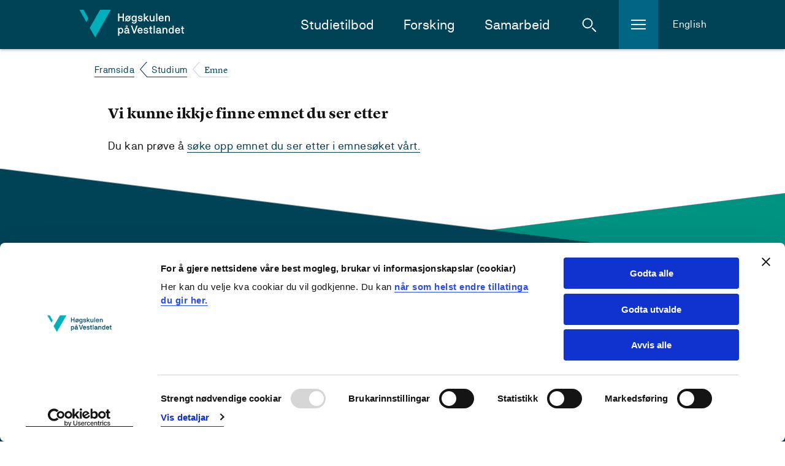

--- FILE ---
content_type: application/javascript
request_url: https://analytics.silktide.com/929d3cf15ceb17c7868775370920acd2.js
body_size: 16005
content:
window.stConfig = Object.assign({}, {"endpointUrl":"https:\/\/a.eu.silktide.com\/v1\/events","permittedUrls":["https:\/\/www.hvl.no\/","https:\/\/www.hvl.no\/studenthistorier\/","https:\/\/www.hvl.no\/studenthistorier\/evu-bransjeprogram-gjenvinningsbransjen\/"],"downloadExtensions":["pdf","xlsx","docx","txt","rtf","csv","exe","key","pps","ppt","pptx","7z","pkg","rar","gz","zip","avi","mov","mp4","mpeg","wmv","midi","mp3","wav","wma"],"updated":1768840975,"honorDoNotTrack":false,"defaultConsentLevel":"","optInConsentLevel":"hash","visitorCookieExpirySeconds":31536000,"crossDomainMode":"","propertyKey":"929d3cf15ceb17c7868775370920acd2"}, window.stConfig || {});
(()=>{"use strict";var e={373:(e,t,i)=>{Object.defineProperty(t,"__esModule",{value:!0}),t.ClientConfig=t.ConfigError=void 0;const r=i(2169),n=i(2466);class o extends Error{constructor(e,t){super(e),this.errors=t,this.name="ConfigError"}}t.ConfigError=o;class s{constructor(e){var t,i,s,a,l;const c=[];if(!e||"object"!=typeof e)throw c.push("Configuration must be an object"),null!=e&&(console.error("Configuration normalization failed:"),c.forEach(e=>{console.error(`  - ${e}`)})),new o("Invalid configuration",c);const d=e;if("string"!=typeof d.propertyKey?c.push("propertyKey is required and must be a string"):0===d.propertyKey.length&&c.push("propertyKey cannot be an empty string"),"string"!=typeof d.endpointUrl)c.push("endpointUrl is required and must be a string");else if(0===d.endpointUrl.length)c.push("endpointUrl cannot be an empty string");else try{new URL(d.endpointUrl)}catch(e){c.push(`endpointUrl must be a valid URL: ${e}`)}void 0!==d.honorDoNotTrack&&"boolean"!=typeof d.honorDoNotTrack&&c.push("honorDoNotTrack must be a boolean"),void 0===d.downloadExtensions||Array.isArray(d.downloadExtensions)?Array.isArray(d.downloadExtensions)&&d.downloadExtensions.filter(e=>"string"!=typeof e).length>0&&c.push("downloadExtensions must contain only strings"):c.push("downloadExtensions must be an array");const g=[n.CONSENT_LEVEL_NONE,r.CONSENT_LEVEL_BASIC,r.CONSENT_LEVEL_HASH,r.CONSENT_LEVEL_COOKIES];null!=d.defaultConsentLevel&&""!==d.defaultConsentLevel&&("string"!=typeof d.defaultConsentLevel?c.push("defaultConsentLevel must be a string"):g.includes(d.defaultConsentLevel)||c.push("defaultConsentLevel must be 'none', 'basic', 'hash', or 'cookies'"));const h=[r.CONSENT_LEVEL_BASIC,r.CONSENT_LEVEL_HASH,r.CONSENT_LEVEL_COOKIES];if(void 0!==d.optInConsentLevel&&("string"!=typeof d.optInConsentLevel?c.push("optInConsentLevel must be a string"):h.includes(d.optInConsentLevel)||c.push("optInConsentLevel must be 'basic', 'hash', or 'cookies'")),void 0!==d.visitorCookieExpirySeconds&&("number"!=typeof d.visitorCookieExpirySeconds?c.push("visitorCookieExpirySeconds must be a number"):d.visitorCookieExpirySeconds<=0&&c.push("visitorCookieExpirySeconds must be greater than 0")),null!=d.crossDomainMode&&""!==d.crossDomainMode&&("string"!=typeof d.crossDomainMode?c.push("crossDomainMode must be a string"):[r.CROSS_DOMAIN_MODE_AUTO,r.CROSS_DOMAIN_MODE_MANUAL,r.CROSS_DOMAIN_MODE_OFF].includes(d.crossDomainMode)||c.push(`crossDomainMode must be '${r.CROSS_DOMAIN_MODE_AUTO}', '${r.CROSS_DOMAIN_MODE_MANUAL}', or '${r.CROSS_DOMAIN_MODE_OFF}'`)),void 0===d.permittedUrls||Array.isArray(d.permittedUrls)?Array.isArray(d.permittedUrls)&&d.permittedUrls.filter(e=>"string"!=typeof e).length>0&&c.push("permittedUrls must contain only strings"):c.push("permittedUrls must be an array"),c.length>0)throw console.error("Configuration normalization failed:"),c.forEach(e=>{console.error(`  - ${e}`)}),new o("Invalid configuration",c);this.propertyKey=d.propertyKey,this.endpointUrl=d.endpointUrl.replace(/\/$/,""),this.downloadExtensions=null!==(t=d.downloadExtensions)&&void 0!==t?t:[],this.honorDoNotTrack=null!==(i=d.honorDoNotTrack)&&void 0!==i&&i,this.defaultConsentLevel=d.defaultConsentLevel||r.CONSENT_LEVEL_HASH,this.optInConsentLevel=null!==(s=d.optInConsentLevel)&&void 0!==s?s:r.CONSENT_LEVEL_HASH,this.visitorCookieExpirySeconds=null!==(a=d.visitorCookieExpirySeconds)&&void 0!==a?a:n.DEFAULT_VISITOR_COOKIE_EXPIRY_SECONDS,this.crossDomainMode=d.crossDomainMode||r.CROSS_DOMAIN_MODE_AUTO,this.permittedUrls=null!==(l=d.permittedUrls)&&void 0!==l?l:[]}static fromWindow(){return new s(window.stConfig)}getConsentConfig(){return{defaultConsentLevel:this.defaultConsentLevel,optInConsentLevel:this.optInConsentLevel,visitorCookieExpirySeconds:this.visitorCookieExpirySeconds,permittedUrls:this.permittedUrls,crossDomainMode:this.crossDomainMode}}getEligibilityConfig(){return{honorDoNotTrack:this.honorDoNotTrack}}}t.ClientConfig=s},1099:(e,t,i)=>{Object.defineProperty(t,"__esModule",{value:!0}),t.DeadClickDetector=void 0;const r=i(2466),n=i(7584),o=i(7559);class s{constructor(e){this.pendingMonitors=new Map,this.nextMonitorId=0,this.handleClick=e=>{const t=o.ClickValidator.validate(e,this.logger);if(!t)return void this.logger.log("Click validation failed");this.logger.log(`Click detected on: ${t.tagName}`);const i=(0,n.getHref)(t);if(i)return void this.logger.log(`Ignoring click - has href: ${i}`);const s=t.tagName;if("INPUT"===s||"SELECT"===s||"TEXTAREA"===s)return void this.logger.log(`Ignoring click - form control: ${s}`);if((0,n.elemHasParentTags)(t,["label"]))return void this.logger.log("Ignoring click - label");const a=(0,n.getNearestMatchingParent)(t,["a","button","img","figure","area"]);if(!a)return void this.logger.log("Ignoring click - no interactive parent");this.logger.log(`Monitoring click on interactive element: ${a.tagName}`);const l=this.clickLocator.fromMouseEvent(e),c=t;this.monitorEvents(r.DEAD_CLICK_TIMEOUT_MS,l,c)},this.handleMutation=()=>{const e=Array.from(this.pendingMonitors.keys());for(const t of e)this.resolveMonitor(t,"domMutation")},this.doc=e.doc,this.clickLocator=e.clickLocator,this.eventBuffer=e.eventBuffer,this.logger=e.logger}attach(){this.observer=new MutationObserver(this.handleMutation),this.observer.observe(this.doc.documentElement,s.config),document.addEventListener("click",this.handleClick,{capture:!0}),this.logger.log("Dead click detector attached")}detach(){var e;null===(e=this.observer)||void 0===e||e.disconnect(),document.removeEventListener("click",this.handleClick,{capture:!0});for(const e of this.pendingMonitors.values())window.clearTimeout(e.timeoutId);this.pendingMonitors.clear(),this.logger.log("Dead click detector detached")}monitorEvents(e,t,i){const r=this.nextMonitorId++,n=window.setTimeout(()=>{this.resolveMonitor(r,"timeout")},e);this.pendingMonitors.set(r,{clickLocation:t,clickedElement:i,timeoutId:n}),this.logger.log(`Started monitoring click (id: ${r}, pending: ${this.pendingMonitors.size})`)}resolveMonitor(e,t){const i=this.pendingMonitors.get(e);if(!i)return;window.clearTimeout(i.timeoutId),this.pendingMonitors.delete(e);const{clickLocation:o,clickedElement:s}=i;if(this.logger.log(`Monitoring result for click ${e}: ${t}`),"domMutation"!==t){if("timeout"===t){this.logger.log("Dead click detected - no DOM changes within timeout period - tracking frustration event");const e=(0,n.getNearestMatchingParent)(s,["a","button","img","figure","area"]);if(!e)return;const t=this.clickLocator.getSelector(e);this.eventBuffer.push(r.EVENT_TYPE_FRUSTRATION,{description:"Dead click",selector:t,x:o.x,y:o.y,type:"deadClick",text:(s.innerText||"").slice(0,r.FRUSTRATION_TEXT_MAX_LENGTH)})}}else this.logger.log("Not a dead click (DOM mutation detected - the page responded to the click)")}}t.DeadClickDetector=s,s.config={attributes:!0,childList:!0,subtree:!0}},1130:(e,t)=>{Object.defineProperty(t,"__esModule",{value:!0}),t.RealPerformanceTiming=void 0,t.RealPerformanceTiming=class{getTimeOrigin(){if("undefined"==typeof performance)return null;const e=performance;return e.timeOrigin?Math.round(e.timeOrigin):e.timing?.navigationStart?e.timing.navigationStart:null}getActivationStart(){if("undefined"==typeof performance)return null;const e=performance.getEntriesByType("navigation");if(0===e.length)return null;const t=e[0];if(t.activationStart&&t.activationStart>0){const e=this.getTimeOrigin();if(null!==e)return Math.round(e+t.activationStart)}return null}getNavigationType(){if("undefined"==typeof performance)return null;const e=performance.getEntriesByType("navigation");if(0===e.length)return null;switch(e[0].type){case"navigate":case"prerender":return"navigate";case"reload":return"reload";case"back_forward":return"back_forward";default:return null}}}},1540:function(e,t,i){var r=this&&this.__createBinding||(Object.create?function(e,t,i,r){void 0===r&&(r=i);var n=Object.getOwnPropertyDescriptor(t,i);n&&!("get"in n?!t.__esModule:n.writable||n.configurable)||(n={enumerable:!0,get:function(){return t[i]}}),Object.defineProperty(e,r,n)}:function(e,t,i,r){void 0===r&&(r=i),e[r]=t[i]}),n=this&&this.__exportStar||function(e,t){for(var i in e)"default"===i||Object.prototype.hasOwnProperty.call(t,i)||r(t,e,i)};Object.defineProperty(t,"__esModule",{value:!0}),n(i(3361),t)},1740:function(e,t,i){var r=this&&this.__rest||function(e,t){var i={};for(var r in e)Object.prototype.hasOwnProperty.call(e,r)&&t.indexOf(r)<0&&(i[r]=e[r]);if(null!=e&&"function"==typeof Object.getOwnPropertySymbols){var n=0;for(r=Object.getOwnPropertySymbols(e);n<r.length;n++)t.indexOf(r[n])<0&&Object.prototype.propertyIsEnumerable.call(e,r[n])&&(i[r[n]]=e[r[n]])}return i};Object.defineProperty(t,"__esModule",{value:!0}),t.EventFlusher=void 0;const n=i(7382),o=i(2169),s=i(2466);t.EventFlusher=class{constructor(e,t=new n.SystemClock){this.config=e,this.clock=t}flush(e,t,i,r,n={}){const{useBeacon:o=!0}=n;if(t===s.CONSENT_LEVEL_NONE)return;const a=e.getEvents();if(0===a.length)return;const l=this.buildPayload(e,t,a,i,r);if(!l)return;e.clear();const c=JSON.stringify(l);o&&navigator.sendBeacon?navigator.sendBeacon(`${this.config.endpointUrl}/beacon`,c):this.sendViaFetch(c)}sendViaFetch(e){const t=this.config.endpointUrl;fetch(t,{method:"POST",headers:{"Content-Type":"application/json",Accept:"application/json"},body:e,keepalive:!0}).catch(()=>{})}buildPayload(e,t,i,n,a){const l=this.config.propertyKey,c=e.getCurrentPageUrl(),d=e.getCurrentPageId(),g=i.map(e=>{const{pageUrl:t,timeMs:i,pageId:n}=e,o=r(e,["pageUrl","timeMs","pageId"]),s=Object.assign(Object.assign({},o),{clientTimeMs:i});return t&&t!==c&&(s.pageUrl=t),n&&n!==d&&(s.pageId=n),s}),h={propertyKey:l,url:c,pageId:d||void 0,referrer:0===document.referrer.length?void 0:document.referrer,viewWidth:window.innerWidth,events:g,consentLevel:t,clientVersion:s.CLIENT_VERSION};return t===o.CONSENT_LEVEL_COOKIES?(h.vid=null!=n?n:void 0,h.sid=null!=a?a:void 0):(h.vid=void 0,h.sid=void 0),h}}},1798:(e,t,i)=>{Object.defineProperty(t,"__esModule",{value:!0}),t.PageStateManager=void 0;const r=i(2466);t.PageStateManager=class{constructor(e,t,i={}){this.eventBuffer=e,this.logger=t,this.lifecycle=i,this.currentState="active"}getCurrentState(){return this.currentState}setState(e){const t=this.currentState;t!==e&&("unloaded"!==t?(this.handleTransition(t,e),this.currentState=e,this.invokeLifecycleCallback(e),this.logger.log(`State: ${t} → ${e}`)):this.logger.log(`ERROR: Cannot transition from unloaded to ${e}`))}invokeLifecycleCallback(e){var t,i,r,n,o,s,a,l,c,d;switch(e){case"active":null===(i=(t=this.lifecycle).onEnterActive)||void 0===i||i.call(t);break;case"idle":null===(n=(r=this.lifecycle).onEnterIdle)||void 0===n||n.call(r);break;case"hidden":null===(s=(o=this.lifecycle).onEnterHidden)||void 0===s||s.call(o);break;case"suspended":null===(l=(a=this.lifecycle).onEnterSuspended)||void 0===l||l.call(a);break;case"unloaded":null===(d=(c=this.lifecycle).onEnterUnloaded)||void 0===d||d.call(c)}}handleTransition(e,t){"active"!==e&&"idle"!==e&&"hidden"!==e||"active"===t&&("idle"===e||"hidden"===e)||this.eventBuffer.push(r.EVENT_TYPE_PAGE_UPDATE,{state:t}),"active"===t&&("suspended"===e?this.eventBuffer.push(r.EVENT_TYPE_PAGE_LOAD,{navType:"back_forward"}):"idle"!==e&&"hidden"!==e||this.eventBuffer.push(r.EVENT_TYPE_PAGE_RETURN,{}))}}},1856:(e,t)=>{Object.defineProperty(t,"__esModule",{value:!0}),t.MockPrerenderState=void 0,t.MockPrerenderState=class{constructor(e=!1){this.prerendering=e}isPrerendering(){return this.prerendering}onActivation(e){this.prerendering&&(this.activationCallback=e)}activate(){this.prerendering&&(this.prerendering=!1,this.activationCallback&&(this.activationCallback(),this.activationCallback=void 0))}setPrerendering(e){this.prerendering=e}}},2169:function(e,t,i){var r=this&&this.__createBinding||(Object.create?function(e,t,i,r){void 0===r&&(r=i);var n=Object.getOwnPropertyDescriptor(t,i);n&&!("get"in n?!t.__esModule:n.writable||n.configurable)||(n={enumerable:!0,get:function(){return t[i]}}),Object.defineProperty(e,r,n)}:function(e,t,i,r){void 0===r&&(r=i),e[r]=t[i]}),n=this&&this.__exportStar||function(e,t){for(var i in e)"default"===i||Object.prototype.hasOwnProperty.call(t,i)||r(t,e,i)};Object.defineProperty(t,"__esModule",{value:!0}),n(i(1540),t),n(i(8e3),t),n(i(7773),t),n(i(5211),t),n(i(3200),t),n(i(2258),t),n(i(9855),t)},2258:(e,t)=>{Object.defineProperty(t,"__esModule",{value:!0})},2456:function(e,t,i){var r=this&&this.__createBinding||(Object.create?function(e,t,i,r){void 0===r&&(r=i);var n=Object.getOwnPropertyDescriptor(t,i);n&&!("get"in n?!t.__esModule:n.writable||n.configurable)||(n={enumerable:!0,get:function(){return t[i]}}),Object.defineProperty(e,r,n)}:function(e,t,i,r){void 0===r&&(r=i),e[r]=t[i]}),n=this&&this.__exportStar||function(e,t){for(var i in e)"default"===i||Object.prototype.hasOwnProperty.call(t,i)||r(t,e,i)};Object.defineProperty(t,"__esModule",{value:!0}),n(i(2800),t)},2466:(e,t)=>{Object.defineProperty(t,"__esModule",{value:!0}),t.DEFAULT_VISITOR_COOKIE_EXPIRY_SECONDS=t.SESSION_COOKIE_EXPIRY_SECONDS=t.FRUSTRATION_TEXT_MAX_LENGTH=t.HISTORY_DEBOUNCE_MS=t.ERROR_CORRELATION_WINDOW_MS=t.DEAD_CLICK_TIMEOUT_MS=t.IDLE_TIMEOUT_MS=t.CLIENT_SIDE_EVENTS=t.EVENT_TYPE_NEW_SESSION=t.EVENT_TYPE_DISABLE_LOG=t.EVENT_TYPE_ENABLE_LOG=t.EVENT_TYPE_UNCONSENT=t.EVENT_TYPE_CONSENT=t.EVENT_TYPE_FIELD=t.EVENT_TYPE_FRUSTRATION=t.EVENT_TYPE_DOWNLOAD=t.EVENT_TYPE_CLICK=t.EVENT_TYPE_PAGE_RETURN=t.EVENT_TYPE_PAGE_UPDATE=t.EVENT_TYPE_PAGE_LOAD=t.CONSENT_LEVEL_NONE=t.CLIENT_VERSION=void 0,t.CLIENT_VERSION="2.12.0",t.CONSENT_LEVEL_NONE="none",t.EVENT_TYPE_PAGE_LOAD="page_load",t.EVENT_TYPE_PAGE_UPDATE="page_update",t.EVENT_TYPE_PAGE_RETURN="page_return",t.EVENT_TYPE_CLICK="click",t.EVENT_TYPE_DOWNLOAD="download",t.EVENT_TYPE_FRUSTRATION="frustration",t.EVENT_TYPE_FIELD="field",t.EVENT_TYPE_CONSENT="consent",t.EVENT_TYPE_UNCONSENT="unconsent",t.EVENT_TYPE_ENABLE_LOG="enableLog",t.EVENT_TYPE_DISABLE_LOG="disableLog",t.EVENT_TYPE_NEW_SESSION="newSession",t.CLIENT_SIDE_EVENTS=[t.EVENT_TYPE_CONSENT,t.EVENT_TYPE_UNCONSENT,t.EVENT_TYPE_ENABLE_LOG,t.EVENT_TYPE_DISABLE_LOG,t.EVENT_TYPE_NEW_SESSION],t.IDLE_TIMEOUT_MS=3e3,t.DEAD_CLICK_TIMEOUT_MS=1e3,t.ERROR_CORRELATION_WINDOW_MS=3e3,t.HISTORY_DEBOUNCE_MS=200,t.FRUSTRATION_TEXT_MAX_LENGTH=255,t.SESSION_COOKIE_EXPIRY_SECONDS=1800,t.DEFAULT_VISITOR_COOKIE_EXPIRY_SECONDS=31536e3},2743:(e,t,i)=>{Object.defineProperty(t,"__esModule",{value:!0}),t.PageTimeTracker=void 0;const r=i(7382);t.PageTimeTracker=class{constructor(e=new r.SystemClock){this.clock=e,this.startTimestamp=null,this.accumulatedSeconds=0}get(){if(null!==this.startTimestamp){const e=Math.round((this.clock.getNow()-this.startTimestamp)/1e3);return this.accumulatedSeconds+e}return this.accumulatedSeconds}attach(){}detach(){}onPageVisible(){this.accumulatedSeconds=0,this.startTimestamp=this.clock.getNow()}onPageHidden(){if(null!==this.startTimestamp){const e=Math.round((this.clock.getNow()-this.startTimestamp)/1e3);this.accumulatedSeconds+=e,this.startTimestamp=null}}onNewPage(){this.accumulatedSeconds=0,this.startTimestamp=this.clock.getNow()}reset(){this.accumulatedSeconds=0,this.startTimestamp=this.clock.getNow()}}},2800:(e,t)=>{Object.defineProperty(t,"__esModule",{value:!0}),t.isUrlInternal=function(e,t){if(!e||""===e.trim())return!1;let i;try{i=new URL(e).hostname}catch{return!1}const r=i.replace(/^www\./,"");return t.map(e=>{let t;try{t=new URL(e).hostname}catch{t=e.toLowerCase()}return t.replace(/^www\./,"")}).some(e=>r===e)}},2969:(e,t,i)=>{Object.defineProperty(t,"__esModule",{value:!0}),t.PostClickErrorDetector=void 0;const r=i(7382),n=i(2466);t.PostClickErrorDetector=class{constructor(e,t,i,o=new r.SystemClock){this.handleError=()=>{if(this.lastClickTimestamp&&this.lastClickLocation){if(this.lastClickTimestamp+n.ERROR_CORRELATION_WINDOW_MS>=this.clock.getNow()){const e=this.lastClickLocation,t=document.querySelector(e.selector);this.eventBuffer.push(n.EVENT_TYPE_FRUSTRATION,{description:"Dead click",selector:e.selector,x:e.x,y:e.y,type:"deadClick",text:t?t.innerText:""})}else this.logger.log("Error occurred outside correlation window");this.reset()}else this.logger.log("No recent click to correlate with error")},this.handleClick=e=>{e.target instanceof Element&&(this.lastClickTimestamp=this.clock.getNow(),this.lastClickLocation=this.clickLocator.fromMouseEvent(e))},this.clickLocator=e,this.eventBuffer=t,this.logger=i,this.clock=o}reset(){this.lastClickTimestamp=void 0,this.lastClickLocation=void 0}attach(){window.addEventListener("click",this.handleClick),window.addEventListener("error",this.handleError)}detach(){window.removeEventListener("click",this.handleClick),window.removeEventListener("error",this.handleError)}}},3101:(e,t,i)=>{Object.defineProperty(t,"__esModule",{value:!0}),t.CookieIdentityManager=void 0;const r=i(7091),n=i(7197),o=i(2466);t.CookieIdentityManager=class{constructor(e,t){this.enabled=!1,this.config=e,this.logger=t}enable(){if(this.enabled)return void this.logger.log("Already enabled");const e=n.CrossDomainLinker.parseQueryParams(this.logger);let t=r.CookieManager.getVisitorId(),i=r.CookieManager.getSessionId();e.visitorId&&(t=e.visitorId,r.CookieManager.setVisitorId(t,this.config.visitorCookieExpirySeconds)),e.sessionId&&(i=e.sessionId,r.CookieManager.setSessionId(i,o.SESSION_COOKIE_EXPIRY_SECONDS)),t||(t=r.CookieManager.generateUInt64(),r.CookieManager.setVisitorId(t,this.config.visitorCookieExpirySeconds)),i||(i=r.CookieManager.generateUInt64(),r.CookieManager.setSessionId(i,o.SESSION_COOKIE_EXPIRY_SECONDS)),this.linker=new n.CrossDomainLinker(this.config.permittedUrls,this.config.crossDomainMode,this.logger),this.linker.initialize(),this.enabled=!0,this.logger.log("Cookies enabled")}disable(){this.enabled?(r.CookieManager.deleteVisitorId(),r.CookieManager.deleteSessionId(),this.linker=void 0,this.enabled=!1,this.logger.log("Cookies disabled")):this.logger.log("Cookies already disabled")}isEnabled(){return this.enabled}}},3200:(e,t)=>{Object.defineProperty(t,"__esModule",{value:!0})},3250:(e,t)=>{Object.defineProperty(t,"__esModule",{value:!0}),t.RealPrerenderState=void 0,t.RealPrerenderState=class{isPrerendering(){return!0===document.prerendering}onActivation(e){this.isPrerendering()&&document.addEventListener("prerenderingchange",e,{once:!0})}}},3361:(e,t)=>{var i,r;Object.defineProperty(t,"__esModule",{value:!0}),t.QueryParamFilterAction=t.SegmentRuleMatchTypes=void 0,function(e){e.equals="==",e.starts="starts",e.ends="ends",e.contains="contains",e.shorterThan="shorterThan",e.longerThan="longerThan"}(i||(t.SegmentRuleMatchTypes=i={})),function(e){e.keep="keep",e.drop="drop",e.campaign="campaign",e.source="source",e.medium="medium",e.term="term",e.content="content",e.log="log"}(r||(t.QueryParamFilterAction=r={}))},3363:(e,t)=>{Object.defineProperty(t,"__esModule",{value:!0}),t.ScrollDepthTracker=void 0,t.ScrollDepthTracker=class{constructor(){this.maxScroll=null,this.isAttached=!1,this.handleScroll=()=>{this.update()};const e=this.getScrollPercent();this.maxScroll=void 0===e?null:e}get(){return null===this.maxScroll?void 0:this.maxScroll}attach(){this.isAttached||(window.addEventListener("scroll",this.handleScroll),this.isAttached=!0)}detach(){this.isAttached&&(window.removeEventListener("scroll",this.handleScroll),this.isAttached=!1)}onPageVisible(){const e=this.getScrollPercent();this.maxScroll=void 0===e?null:e,this.attach()}onPageHidden(){this.detach()}onNewPage(){const e=this.getScrollPercent();this.maxScroll=void 0===e?null:e}reset(){const e=this.getScrollPercent();this.maxScroll=void 0===e?null:e}update(){const e=this.getScrollPercent();void 0!==e&&(this.maxScroll=Math.max(this.maxScroll||0,e))}getScrollPercent(){const e=document.scrollingElement;if(!e)return;if(0===e.scrollHeight)return 100;const t=(e.scrollTop+e.clientHeight)/e.scrollHeight;return Math.round(100*t)}}},3382:(e,t)=>{var i;Object.defineProperty(t,"__esModule",{value:!0}),t.EventNames=void 0,function(e){e.PAGE_LOAD="page_load",e.PAGE_UPDATE="page_update",e.PAGE_RETURN="page_return",e.CLICK="click",e.FRUSTRATION="frustration",e.DOWNLOAD="download",e.FIELD="field"}(i||(t.EventNames=i={}))},4408:(e,t)=>{Object.defineProperty(t,"__esModule",{value:!0}),t.MockPerformanceTiming=void 0,t.MockPerformanceTiming=class{constructor(e=null){this.timeOrigin=e,this.activationStart=null,this.navigationType=null}getTimeOrigin(){return this.timeOrigin}getActivationStart(){return this.activationStart}getNavigationType(){return this.navigationType}setTimeOrigin(e){this.timeOrigin=e}setActivationStart(e){this.activationStart=e}setNavigationType(e){this.navigationType=e}}},4414:(e,t)=>{Object.defineProperty(t,"__esModule",{value:!0}),t.SelectorGenerator=void 0,t.cssEscape=r;class i{constructor(e){this.logger=e}getCssSelector(e){const t=e.parentElement;if(!t)return e.tagName.toLowerCase();const i=e.tagName.toLowerCase();return this.getUniqueIdSelector(e)||this.getTrustedAttributeSelector(e,i)||this.getUniqueAttributeSelector(e,i)||this.getBasicSelector(t,e,i)}getUniqueIdSelector(e){const t=e.getAttribute("id");if(!t||0===t.length||t.length>i.MAX_CHARS_PER_PROPERTY)return null;const n="#"+r(t);return 1===document.querySelectorAll(n).length?n:null}getTrustedAttributeSelector(e,t){for(const n of i.TRUSTED_ATTRIBUTES){const o=e.getAttribute(n);if(o&&o.length>0&&o.length<=i.MAX_CHARS_PER_PROPERTY&&this.isAttributeCombinationUnique(t,n,o))return`${t}[${n}="${r(o)}"]`}return null}getUniqueAttributeSelector(e,t){const n=e.getAttributeNames();for(const o of n){if("id"===o||i.TRUSTED_ATTRIBUTES.includes(o))continue;const n=e.getAttribute(o);if(n&&n.length>0&&n.length<=i.MAX_CHARS_PER_PROPERTY&&this.isAttributeCombinationUnique(t,o,n))return`${t}[${o}="${r(n)}"]`}return null}isAttributeCombinationUnique(e,t,i){const n=`${e}[${t}="${r(i)}"]`;try{return 1===document.querySelectorAll(n).length}catch(e){return this.logger.log(`Invalid selector: ${n} - ${e}`),!1}}getBasicSelector(e,t,i){const r=Array.from(e.children).filter(e=>e.tagName.toLowerCase()===i);let n=i;return r.length>1&&(n+=`:nth-of-type(${r.indexOf(t)+1})`),`${this.getCssSelector(e)}>${n}`}}function r(e){if(0==arguments.length)throw new TypeError("`cssEscape` requires an argument.");const t=String(e),i=t.length;let r,n=-1,o="";const s=t.charCodeAt(0);if(1==i&&45==s)return"\\"+t;for(;++n<i;)r=t.charCodeAt(n),o+=0!=r?r>=1&&r<=31||127==r||0==n&&r>=48&&r<=57||1==n&&r>=48&&r<=57&&45==s?"\\"+r.toString(16)+" ":r>=128||45==r||95==r||r>=48&&r<=57||r>=65&&r<=90||r>=97&&r<=122?t.charAt(n):"\\"+t.charAt(n):"�";return o}t.SelectorGenerator=i,i.MAX_CHARS_PER_PROPERTY=200,i.TRUSTED_ATTRIBUTES=["data-testid","data-test","data-qa","data-cy","data-test-id","data-qa-id","data-testing"]},4570:(e,t,i)=>{Object.defineProperty(t,"__esModule",{value:!0}),t.MockPerformanceTiming=t.RealPerformanceTiming=t.MockClock=t.SystemClock=void 0;var r=i(8532);Object.defineProperty(t,"SystemClock",{enumerable:!0,get:function(){return r.SystemClock}}),Object.defineProperty(t,"MockClock",{enumerable:!0,get:function(){return r.MockClock}});var n=i(1130);Object.defineProperty(t,"RealPerformanceTiming",{enumerable:!0,get:function(){return n.RealPerformanceTiming}});var o=i(4408);Object.defineProperty(t,"MockPerformanceTiming",{enumerable:!0,get:function(){return o.MockPerformanceTiming}})},4911:function(e,t,i){var r=this&&this.__rest||function(e,t){var i={};for(var r in e)Object.prototype.hasOwnProperty.call(e,r)&&t.indexOf(r)<0&&(i[r]=e[r]);if(null!=e&&"function"==typeof Object.getOwnPropertySymbols){var n=0;for(r=Object.getOwnPropertySymbols(e);n<r.length;n++)t.indexOf(r[n])<0&&Object.prototype.propertyIsEnumerable.call(e,r[n])&&(i[r[n]]=e[r[n]])}return i};Object.defineProperty(t,"__esModule",{value:!0}),t.EventBuffer=void 0;const n=i(7382),o=i(2466);t.EventBuffer=class{constructor(e,t=new n.SystemClock,i=new n.RealPerformanceTiming,r=new n.RealPrerenderState){this.logger=e,this.clock=t,this.performanceTiming=i,this.prerenderState=r,this.currentPageUrl="",this.currentPageId="",this.events=[],this.handlers=new Map}setPageUrl(e){this.currentPageUrl=e}setPageId(e){this.currentPageId=e}getCurrentPageUrl(){return this.currentPageUrl}getCurrentPageId(){return this.currentPageId}getEvents(){return[...this.events]}clear(){this.events=[]}registerHandler(e,t){const i=this.handlers.get(e);i?i.push(t):this.handlers.set(e,[t])}push(e,t){var i;const n=this.handlers.get(e);if(n)for(const i of n)if(!1===i(e,t))return;if(!this.currentPageId||""===this.currentPageId)return void this.logger.log(`ERROR: Event sent before pageId was initialized. eventType: ${e}, data: ${JSON.stringify(t)}, currentUrl: ${this.currentPageUrl}`);const o=null!==(i=void 0===(s=null==t?void 0:t.time)?null:s instanceof Date?s.getTime():"number"==typeof s?s:null)&&void 0!==i?i:this.clock.getNow();var s;const a=null!=t?t:{},{time:l}=a,c=r(a,["time"]),d=Object.assign({event:e,pageUrl:this.currentPageUrl,pageId:this.currentPageId,timeMs:o},c);this.events.push(d),this.logger.log(`Event: ${e}, pageId: ${this.currentPageId}, timeMs: ${o}, data: ${JSON.stringify(c)}`)}initialize(e){if(e.push!==Array.prototype.push)return this.originalPush?void this.logger.log("Already initialized, skipping"):void this.logger.log("window.stEvents.push already patched by another instance, skipping");const t=this.prerenderState.isPrerendering();t&&(this.logger.log("Page is being prerendered - deferring page_load events until activation"),this.prerenderState.onActivation(()=>{this.logger.log("Page activated - processing deferred page_load event"),this.processDeferredPageLoad()}));for(const i of e){const{event:e}=i,n=r(i,["event"]);if(e===o.EVENT_TYPE_PAGE_LOAD&&void 0===n.time){if(t){this.logger.log("Deferring page_load event (page is prerendering)"),this.deferredPageLoadEvent=i;continue}{const e=this.performanceTiming.getTimeOrigin();if(null!==e&&(n.time=e,this.logger.log(`page_load event: using timeOrigin ${e} for accurate timing`)),!n.navType){const e=this.performanceTiming.getNavigationType();null!==e&&(n.navType=e,this.logger.log(`page_load event: detected navType ${e}`))}}}this.push(e,n)}this.originalPush=e.push,e.push=e=>{const{event:t}=e,i=r(e,["event"]);return this.push(t,i),this.events.length}}processDeferredPageLoad(){if(!this.deferredPageLoadEvent)return;const e=this.deferredPageLoadEvent,{event:t}=e,i=r(e,["event"]),n=this.performanceTiming.getActivationStart();null!==n?(i.time=n,this.logger.log(`page_load event: using activationStart ${n} (page was prerendered)`)):(i.time=this.clock.getNow(),this.logger.log("page_load event: activationStart not available, using current time as fallback")),this.push(t,i),this.deferredPageLoadEvent=void 0}cleanup(e){this.originalPush&&e&&(e.push=this.originalPush)}}},5015:(e,t)=>{Object.defineProperty(t,"__esModule",{value:!0}),t.ClickLocation=void 0,t.ClickLocation=class{constructor(e,t,i,r){this.element=e,this.selector=t,this.x=i,this.y=r}}},5211:(e,t,i)=>{Object.defineProperty(t,"__esModule",{value:!0}),t.EventNames=void 0;const r=i(3382);Object.defineProperty(t,"EventNames",{enumerable:!0,get:function(){return r.EventNames}})},5231:(e,t)=>{Object.defineProperty(t,"__esModule",{value:!0}),t.MissingPropertyKeyError=void 0;class i extends Error{}t.MissingPropertyKeyError=i},5506:(e,t,i)=>{Object.defineProperty(t,"__esModule",{value:!0}),t.FrustrationDetector=void 0;const r=i(1099),n=i(2969);t.FrustrationDetector=class{constructor({doc:e,clickLocator:t,eventBuffer:i,logger:o}){const s={doc:e,clickLocator:t,eventBuffer:i,logger:o};this.deadClickDetector=new r.DeadClickDetector(s),this.postClickErrorDetector=new n.PostClickErrorDetector(t,i,o)}attach(){this.deadClickDetector.attach(),this.postClickErrorDetector.attach()}detach(){this.deadClickDetector.detach(),this.postClickErrorDetector.detach()}}},5771:(e,t)=>{Object.defineProperty(t,"__esModule",{value:!0}),t.generateUInt64Id=function(){const e=new Uint8Array(16);if(window.crypto&&window.crypto.getRandomValues)window.crypto.getRandomValues(e);else for(let t=0;t<16;t++)e[t]=Math.floor(256*Math.random());return Array.from(e).map(e=>e.toString(16).padStart(2,"0")).join("")}},5781:(e,t,i)=>{Object.defineProperty(t,"__esModule",{value:!0}),t.FieldDetector=void 0;const r=i(2466),n=i(4414);t.FieldDetector=class{constructor(e){this.handleChange=e=>{const t=e.target;if(!(t instanceof HTMLInputElement||t instanceof HTMLSelectElement||t instanceof HTMLTextAreaElement))return;const i=this.selectorGenerator.getCssSelector(t);this.logger.log(`[FieldDetector] Selector: ${i}`);const n=this.getFieldType(t);this.logger.log(`[FieldDetector] Field type: ${n}`);const o=this.getFieldLength(t);void 0!==o&&this.logger.log(`[FieldDetector] Field length: ${o}`),this.eventBuffer.push(r.EVENT_TYPE_FIELD,Object.assign({selector:i,fieldType:n},void 0!==o&&{length:o}))},this.eventBuffer=e.eventBuffer,this.logger=e.logger,this.selectorGenerator=new n.SelectorGenerator(this.logger)}getFieldType(e){return e instanceof HTMLInputElement?e.type||"text":e instanceof HTMLSelectElement?"select":e instanceof HTMLTextAreaElement?"textarea":"unknown"}getFieldLength(e){if(!(e instanceof HTMLSelectElement)){if(e instanceof HTMLInputElement){const t=e.type;if(!["text","email","password","search","tel","url","number"].includes(t))return}return e.value.length}}attach(){document.addEventListener("change",this.handleChange,{capture:!0}),this.logger.log("Field detector attached")}detach(){document.removeEventListener("change",this.handleChange,{capture:!0}),this.logger.log("Field detector detached")}}},6185:(e,t,i)=>{Object.defineProperty(t,"__esModule",{value:!0}),t.HistoryTracker=void 0;const r=i(7382),n=i(2466);class o{constructor(e,t,i=n.HISTORY_DEBOUNCE_MS,o=new r.SystemClock){this.isPopstate=!1,this.callbacks=e,this.logger=t,this.debounceMs=i,this.clock=o}setup(){window.history.pushState?this.originalPushState?this.logger.log("Already initialized, skipping setup"):(this.originalPushState=window.history.pushState,this.lastPageViewUrl=o.getHref(),this.lastPageViewTime=this.clock.getNow(),history.pushState=(...e)=>{this.originalPushState.apply(history,e),this.isPopstate=!1,this.handleUrlChange()},this.popstateHandler=()=>{this.isPopstate=!0,this.handleUrlChange()},window.addEventListener("popstate",this.popstateHandler),this.logger.log("History API tracking initialized")):this.logger.log("History API not available, skipping History API tracking")}handleUrlChange(){const e=o.getHref(),t=this.clock.getNow();if(!(this.lastPageViewUrl===e&&this.lastPageViewTime&&t-this.lastPageViewTime<this.debounceMs)){if(this.lastPageViewUrl&&this.lastPageViewUrl!==e){const t=this.isPopstate?"back_forward":"spa";this.logger.log(`SPA navigation: ${this.lastPageViewUrl} → ${e} (${t})`),this.callbacks.onUrlChange(this.lastPageViewUrl,e,t)}this.lastPageViewUrl=e,this.lastPageViewTime=t,this.isPopstate=!1}}cleanup(){this.originalPushState&&(history.pushState=this.originalPushState,this.originalPushState=void 0),this.popstateHandler&&(window.removeEventListener("popstate",this.popstateHandler),this.popstateHandler=void 0),this.lastPageViewUrl=void 0,this.lastPageViewTime=void 0}static getHref(){return window.location.href}}t.HistoryTracker=o},6449:(e,t,i)=>{Object.defineProperty(t,"__esModule",{value:!0}),t.EngagedTimeTracker=void 0;const r=i(7382);t.EngagedTimeTracker=class{constructor(e={}){var t,i;this.activityEvents=["mousedown","mousemove","keypress","scroll","touchstart","click"],this.accumulatedMs=0,this.activeStartTime=null,this.idleTimeout=null,this.isAttached=!1,this.handleActivity=()=>{null===this.activeStartTime?(this.startTracking(),this.onActiveCallback&&this.onActiveCallback()):this.resetIdleTimeout()},this.handleIdle=()=>{this.stopTracking(),this.onIdleCallback&&this.onIdleCallback()},this.idleTimeoutMs=null!==(t=e.idleTimeoutMs)&&void 0!==t?t:1e4,this.onIdleCallback=e.onIdle,this.onActiveCallback=e.onActive,this.clock=null!==(i=e.clock)&&void 0!==i?i:new r.SystemClock}get(){return null!==this.activeStartTime?this.accumulatedMs+(this.clock.getNow()-this.activeStartTime):this.accumulatedMs}attach(){this.isAttached||(this.activityEvents.forEach(e=>{document.addEventListener(e,this.handleActivity,!0)}),this.isAttached=!0,this.startTracking())}detach(){this.isAttached&&(this.activityEvents.forEach(e=>{document.removeEventListener(e,this.handleActivity,!0)}),this.isAttached=!1,this.stopTracking())}onPageVisible(){this.accumulatedMs=0,null!==this.activeStartTime?(this.activeStartTime=this.clock.getNow(),this.resetIdleTimeout()):this.startTracking()}onPageHidden(){this.stopTracking()}onNewPage(){null!==this.idleTimeout&&(clearTimeout(this.idleTimeout),this.idleTimeout=null),this.accumulatedMs=0,this.activeStartTime=null,this.isAttached&&this.startTracking()}startTracking(){this.activeStartTime=this.clock.getNow(),this.resetIdleTimeout()}stopTracking(){null!==this.activeStartTime&&(this.accumulatedMs+=this.clock.getNow()-this.activeStartTime,this.activeStartTime=null),null!==this.idleTimeout&&(clearTimeout(this.idleTimeout),this.idleTimeout=null)}resetIdleTimeout(){null!==this.idleTimeout&&clearTimeout(this.idleTimeout),this.idleTimeout=window.setTimeout(this.handleIdle,this.idleTimeoutMs)}}},6477:(e,t)=>{Object.defineProperty(t,"__esModule",{value:!0}),t.UrlParser=void 0,t.UrlParser=class{constructor(e){this.logger=e}hasDownloadExtension(e,t){try{const i=new URL(e);return t.some(e=>i.pathname.endsWith(`.${e}`))}catch(t){return this.logger.log(`Invalid URL in hasDownloadExtension: ${e} - ${t}`),!1}}}},6847:(e,t)=>{Object.defineProperty(t,"__esModule",{value:!0}),t.Logger=void 0,t.Logger=class{constructor(){this.entries=[],this.lastRenderedIndex=-1,this.outputEnabled=!1}log(e){const t={timestamp:Date.now(),message:e};this.entries.push(t),this.outputEnabled&&(this.renderEntry(t),this.lastRenderedIndex=this.entries.length-1)}enableOutput(){if(!this.outputEnabled){this.outputEnabled=!0;for(let e=this.lastRenderedIndex+1;e<this.entries.length;e++)this.renderEntry(this.entries[e]);this.lastRenderedIndex=this.entries.length-1}}disableOutput(){this.outputEnabled=!1}getEntries(){return this.entries}clear(){this.entries=[],this.lastRenderedIndex=-1}renderEntry(e){console.log(`[Silktide Analytics] ${e.message}`)}}},7073:(e,t,i)=>{Object.defineProperty(t,"__esModule",{value:!0}),t.ConsentManager=void 0;const r=i(2169),n=i(3101);t.ConsentManager=class{constructor(e,t,i){this.config=e,this.logger=t,this.eventBuffer=i,this.cookieIdentity=new n.CookieIdentityManager({visitorCookieExpirySeconds:e.visitorCookieExpirySeconds,permittedUrls:e.permittedUrls,crossDomainMode:e.crossDomainMode},t),this.consentLevel=e.defaultConsentLevel,this.consentLevel===r.CONSENT_LEVEL_COOKIES&&this.cookieIdentity.enable(),this.setupGtagListener()}getConsentLevel(){return this.consentLevel}setupGtagListener(){if(void 0===window.dataLayer)return;if(this.originalDataLayerPush)return void this.logger.log("dataLayer.push already patched, skipping setup");this.originalDataLayerPush=window.dataLayer.push;const e=this;window.dataLayer.push=function(...t){const i=e.originalDataLayerPush.apply(window.dataLayer,t);for(const i of t){if(i&&"object"==typeof i&&"consent"===i[0]&&"update"===i[1]){const t=i[2];t&&"object"==typeof t&&e.handleGtagConsentUpdate(t)}i&&"consent_update"===i.event&&i.analytics_storage&&e.handleGtagConsentUpdate({analytics_storage:i.analytics_storage})}return i},this.checkExistingGtagConsent()}checkExistingGtagConsent(){try{if(window.google_tag_manager){const e=Object.keys(window.google_tag_manager);for(const t of e){const e=window.google_tag_manager[t];if(e&&e.dataLayer&&e.dataLayer.get){const t=e.dataLayer.get("consent.analytics_storage");if(t){this.handleGtagConsentUpdate({analytics_storage:t});break}}}}}catch(e){this.logger.log(`Failed to check existing GTM consent state: ${e}`)}}handleGtagConsentUpdate(e){e.analytics_storage&&(this.eventBuffer?"granted"===e.analytics_storage?(this.logger.log("gtag consent granted, firing consent event"),this.eventBuffer.push("consent",{})):"denied"===e.analytics_storage&&(this.logger.log("gtag consent denied, firing unconsent event"),this.eventBuffer.push("unconsent",{})):this.logger.log("Event buffer not available, cannot fire consent event"))}handleConsentEvent(e){let t;t="string"==typeof e?e:this.config.optInConsentLevel,this.logger.log(`Consent set to: ${t}`),this.setConsentLevel(t)}handleUnconsentEvent(){const e=this.config.defaultConsentLevel;this.logger.log(`Consent reverted to default: ${e}`),this.setConsentLevel(e)}setConsentLevel(e){this.consentLevel!==e&&(this.logger.log(`Consent level changed to: ${e}`),this.consentLevel=e,e===r.CONSENT_LEVEL_COOKIES?this.cookieIdentity.enable():this.cookieIdentity.disable())}cleanup(){this.cookieIdentity.disable(),this.originalDataLayerPush&&window.dataLayer&&(window.dataLayer.push=this.originalDataLayerPush,this.originalDataLayerPush=void 0)}}},7091:(e,t,i)=>{Object.defineProperty(t,"__esModule",{value:!0}),t.CookieManager=void 0;const r=i(5771);class n{static getVisitorId(){return this.getCookie(this.VISITOR_COOKIE_NAME)}static getSessionId(){return this.getCookie(this.SESSION_COOKIE_NAME)}static setVisitorId(e,t){this.setCookie(this.VISITOR_COOKIE_NAME,e,t)}static setSessionId(e,t){this.setCookie(this.SESSION_COOKIE_NAME,e,t)}static deleteVisitorId(){this.deleteCookie(this.VISITOR_COOKIE_NAME)}static deleteSessionId(){this.deleteCookie(this.SESSION_COOKIE_NAME)}static generateUInt64(){return(0,r.generateUInt64Id)()}static setCookie(e,t,i){let r=`${e}=${encodeURIComponent(t)}`;if(i>0){const e=new Date;e.setTime(e.getTime()+1e3*i),r+=`; expires=${e.toUTCString()}`}r+="; path=/",r+="; SameSite=Lax","https:"===this.getProtocol()&&(r+="; Secure"),document.cookie=r}static deleteCookie(e){let t=`${e}=; expires=Thu, 01 Jan 1970 00:00:00 UTC`;t+="; path=/",t+="; SameSite=Lax","https:"===this.getProtocol()&&(t+="; Secure"),document.cookie=t}static getCookie(e){const t=e+"=",i=document.cookie.split(";");for(let e=0;e<i.length;e++){let r=i[e];for(;" "===r.charAt(0);)r=r.substring(1);if(0===r.indexOf(t))return decodeURIComponent(r.substring(t.length))}return null}static getProtocol(){return window.location.protocol}}t.CookieManager=n,n.VISITOR_COOKIE_NAME="_st_vid",n.SESSION_COOKIE_NAME="_st_sid"},7197:(e,t,i)=>{Object.defineProperty(t,"__esModule",{value:!0}),t.CrossDomainLinker=void 0;const r=i(2169),n=i(7091);class o{constructor(e,t,i){this.permittedDomains=[],this.mode=t,this.logger=i,this.permittedDomains=e.map(e=>{var t;try{return new URL(e).hostname}catch(i){return null===(t=this.logger)||void 0===t||t.log(`Failed to parse permitted URL: ${e} - ${i}`),""}}).filter(e=>""!==e)}initialize(){this.mode!==r.CROSS_DOMAIN_MODE_OFF&&document.addEventListener("click",this.handleClick.bind(this),!0)}handleClick(e){const t=this.findLinkElement(e.target);t&&this.shouldDecorate(t)&&this.decorateLink(t)}findLinkElement(e){let t=e,i=0;for(;t&&i<5;){if("A"===t.tagName)return t;t=t.parentElement,i++}return null}shouldDecorate(e){var t;if(!e.href||e.href.startsWith("#")||e.href.startsWith("javascript:"))return!1;if(this.mode===r.CROSS_DOMAIN_MODE_MANUAL)return"true"===e.getAttribute("data-st-xdomain");try{const t=new URL(e.href),i=o.getHostname(),r=t.hostname;return r!==i&&this.permittedDomains.includes(r)}catch(i){return null===(t=this.logger)||void 0===t||t.log(`Invalid URL in shouldDecorate: ${e.href} - ${i}`),!1}}decorateLink(e){var t;const i=n.CookieManager.getVisitorId(),r=n.CookieManager.getSessionId();if(i||r)try{const t=new URL(e.href);i&&t.searchParams.set(o.VISITOR_PARAM,i),r&&t.searchParams.set(o.SESSION_PARAM,r),e.href=t.toString()}catch(i){null===(t=this.logger)||void 0===t||t.log(`Failed to decorate link: ${e.href} - ${i}`)}}static parseQueryParams(e){const t={};try{const i=new URL(o.getHref()),r=i.searchParams.get(this.VISITOR_PARAM),n=i.searchParams.get(this.SESSION_PARAM);r&&(t.visitorId=r),n&&(t.sessionId=n),(r||n)&&this.cleanupUrl(i,e)}catch(t){null==e||e.log(`[CrossDomainLinker] Failed to parse query params from URL: ${o.getHref()} - ${t}`)}return t}static cleanupUrl(e,t){const i=window.location.href;if(e.searchParams.delete(this.VISITOR_PARAM),e.searchParams.delete(this.SESSION_PARAM),window.history&&window.history.replaceState)try{null==t||t.log(`CrossDomainLinker.cleanupUrl: ${i} → ${e.toString()}`),window.history.replaceState(null,"",e.toString())}catch(e){null==t||t.log(`Failed to clean up URL: ${e}`)}}static getHostname(){return window.location.hostname}static getHref(){return window.location.href}}t.CrossDomainLinker=o,o.VISITOR_PARAM="_stv",o.SESSION_PARAM="_sts"},7248:(e,t,i)=>{Object.defineProperty(t,"__esModule",{value:!0});const r=i(2466),n=i(8671),o=i(373),s=i(6847),a=i(7073),l=i(7091),c=i(5506),d=i(5781),g=i(7804),h=i(6449),u=i(3363),f=i(2743),v=i(7827),E=i(1798),m=i(6185),p=i(8585),T=i(4911),_=i(1740),S=i(8213),k=i(5771);t.default=class{constructor(){this.initialized=!1,this.scrollDepthTracker=new u.ScrollDepthTracker,this.pageTimeTracker=new f.PageTimeTracker,this.logger=new s.Logger,this.currentPageId=""}initialize(){var e,t,i,s;if(this.initialized||window.stEvents&&window.stEvents.push!==Array.prototype.push)return void console.warn("Silktide Analytics already initialized, ignoring");try{this.clientConfig=o.ClientConfig.fromWindow(),this.logger.log("Config loaded successfully")}catch(e){return void console.error("[Client] Failed to initialize: Invalid configuration",e)}if(new n.AnalyticsEligibilityChecker(this.clientConfig.getEligibilityConfig(),this.logger).shouldDisableAnalytics())return;const l=new g.ClickLocator(this.logger);this.eventBuffer=new T.EventBuffer(this.logger),this.eventBuffer.setPageUrl(window.location.href),this.consentManager=new a.ConsentManager(this.clientConfig.getConsentConfig(),this.logger,this.eventBuffer),this.eventFlusher=new _.EventFlusher(this.clientConfig),this.pageTimeTracker=new f.PageTimeTracker,this.scrollDepthTracker=new u.ScrollDepthTracker,this.performanceTracker=new v.PerformanceTracker(this.logger),this.eventBuffer.registerHandler(r.EVENT_TYPE_CONSENT,(e,t)=>(this.consentManager.handleConsentEvent(null==t?void 0:t.level),!1)),this.eventBuffer.registerHandler(r.EVENT_TYPE_UNCONSENT,()=>(this.consentManager.handleUnconsentEvent(),!1)),this.eventBuffer.registerHandler(r.EVENT_TYPE_ENABLE_LOG,()=>(this.enableLogging(),!1)),this.eventBuffer.registerHandler(r.EVENT_TYPE_DISABLE_LOG,()=>(this.disableLogging(),!1)),this.eventBuffer.registerHandler(r.EVENT_TYPE_NEW_SESSION,()=>(this.handleNewSession(),!1)),this.eventBuffer.registerHandler(r.EVENT_TYPE_PAGE_UPDATE,(e,t)=>{if(t){t.duration=this.pageTimeTracker.get(),t.engagedDurationMs=this.engagedTimeTracker.get(),t.maxScroll=this.scrollDepthTracker.get();const e=this.performanceTracker.get();e&&(void 0!==e.fcpMs&&(t.fcpMs=e.fcpMs),void 0!==e.domContentLoadedMs&&(t.domContentLoadedMs=e.domContentLoadedMs),void 0!==e.loadEventMs&&(t.loadEventMs=e.loadEventMs),void 0!==e.lcpMs&&(t.lcpMs=e.lcpMs),void 0!==e.fullyLoaded&&(t.fullyLoaded=e.fullyLoaded))}return!0}),this.eventBuffer.registerHandler(r.EVENT_TYPE_PAGE_LOAD,()=>{var e,t,i,n,o;return this.eventBuffer&&this.eventBuffer.getEvents().length>0&&this.pageTimeTracker&&this.engagedTimeTracker&&this.scrollDepthTracker&&this.eventBuffer.push(r.EVENT_TYPE_PAGE_UPDATE,{duration:this.pageTimeTracker.get(),engagedDurationMs:this.engagedTimeTracker.get(),maxScroll:this.scrollDepthTracker.get()}),this.currentPageId=(0,k.generateUInt64Id)(),null===(e=this.eventBuffer)||void 0===e||e.setPageId(this.currentPageId),null===(t=this.pageTimeTracker)||void 0===t||t.reset(),null===(i=this.engagedTimeTracker)||void 0===i||i.onNewPage(),null===(n=this.scrollDepthTracker)||void 0===n||n.reset(),null===(o=this.performanceTracker)||void 0===o||o.reset(),this.logger.log(`New page view started with pageId ${this.currentPageId.slice(0,8)}`),!0}),window.stEvents||(window.stEvents=[]),this.eventBuffer.initialize(window.stEvents),this.frustrationDetector=new c.FrustrationDetector({doc:document,clickLocator:l,eventBuffer:this.eventBuffer,logger:this.logger});const P={onEnterActive:()=>{this.engagedTimeTracker.onPageVisible(),this.scrollDepthTracker.onPageVisible(),this.pageTimeTracker.onPageVisible()},onEnterIdle:()=>{this.flush()},onEnterHidden:()=>{this.engagedTimeTracker.onPageHidden(),this.scrollDepthTracker.onPageHidden(),this.pageTimeTracker.onPageHidden(),this.flush()},onEnterSuspended:()=>{this.flush()},onEnterUnloaded:()=>{this.flush()}};this.pageStateManager=new E.PageStateManager(this.eventBuffer,this.logger,P),this.engagedTimeTracker=new h.EngagedTimeTracker({idleTimeoutMs:1e4,onIdle:()=>{this.pageStateManager.setState("idle")},onActive:()=>{this.pageStateManager.setState("active")}}),this.visibilityTracker=new S.VisibilityTracker({callbacks:{onPageHidden:()=>{const e=this.pageStateManager.getCurrentState();"unloaded"!==e&&"suspended"!==e&&this.pageStateManager.setState("hidden")},onPageVisible:()=>{"unloaded"!==this.pageStateManager.getCurrentState()&&this.pageStateManager.setState("active")}},logger:this.logger}),this.clickDetector=new p.ClickDetector({clickLocator:l,eventBuffer:this.eventBuffer,config:{downloadExtensions:this.clientConfig.downloadExtensions},logger:this.logger}),this.fieldDetector=new d.FieldDetector({eventBuffer:this.eventBuffer,logger:this.logger}),this.historyTracker=new m.HistoryTracker({onUrlChange:(e,t,i)=>{var n,o,s;const a=this.pageTimeTracker.get(),l=this.engagedTimeTracker.get(),c=this.scrollDepthTracker.get();null===(n=this.eventBuffer)||void 0===n||n.push(r.EVENT_TYPE_PAGE_UPDATE,{pageUrl:e,duration:a,engagedDurationMs:l,maxScroll:c}),this.pageTimeTracker.onNewPage(),this.engagedTimeTracker.onNewPage(),this.scrollDepthTracker.onNewPage(),null===(o=this.eventBuffer)||void 0===o||o.setPageUrl(t),null===(s=this.eventBuffer)||void 0===s||s.push(r.EVENT_TYPE_PAGE_LOAD,{pageUrl:t,navType:i})}},this.logger),this.historyTracker.setup(),null===(e=this.clickDetector)||void 0===e||e.attach(),null===(t=this.fieldDetector)||void 0===t||t.attach(),null===(i=this.visibilityTracker)||void 0===i||i.attach(),this.engagedTimeTracker.attach(),this.scrollDepthTracker.attach(),null===(s=this.frustrationDetector)||void 0===s||s.attach(),this.pageTimeTracker.attach(),this.performanceTracker.attach(),this.engagedTimeTracker.onPageVisible(),this.scrollDepthTracker.onPageVisible(),this.pageTimeTracker.onPageVisible(),window.addEventListener("pageshow",e=>{if(e.persisted){this.logger.log("bfcache restore detected");const e=this.pageStateManager.getCurrentState();("suspended"===e||"active"!==e)&&this.pageStateManager.setState("active")}}),window.addEventListener("pagehide",e=>{e.persisted?this.pageStateManager.setState("suspended"):this.pageStateManager.setState("unloaded")}),this.initialized=!0}destroy(){var e,t,i,r,n,o,s,a;null===(e=this.clickDetector)||void 0===e||e.detach(),null===(t=this.fieldDetector)||void 0===t||t.detach(),null===(i=this.visibilityTracker)||void 0===i||i.detach(),null===(r=this.engagedTimeTracker)||void 0===r||r.detach(),null===(n=this.scrollDepthTracker)||void 0===n||n.detach(),null===(o=this.frustrationDetector)||void 0===o||o.detach(),null===(s=this.pageTimeTracker)||void 0===s||s.detach(),null===(a=this.performanceTracker)||void 0===a||a.detach(),this.eventBuffer&&(this.eventBuffer.cleanup(window.stEvents),this.eventBuffer=void 0),this.visibilityTracker&&(this.visibilityTracker.detach(),this.visibilityTracker=void 0),this.consentManager&&this.consentManager.cleanup(),this.historyTracker&&this.historyTracker.cleanup(),this.initialized=!1,delete window.stEvents,delete window.stConfig}getConsentLevel(){return this.consentManager?this.consentManager.getConsentLevel():void 0}push(e,t){this.eventBuffer&&this.eventBuffer.push(e,t)}flush(e={}){if(this.eventBuffer&&this.eventFlusher){const t=this.consentManager.getConsentLevel(),i=l.CookieManager.getVisitorId(),r=l.CookieManager.getSessionId();this.eventFlusher.flush(this.eventBuffer,t,i,r,e)}}enableLogging(){var e,t;this.logger.enableOutput();const i=null!==(t=null===(e=this.consentManager)||void 0===e?void 0:e.getConsentLevel())&&void 0!==t?t:"unknown";this.logger.log(`Logging enabled (v${r.CLIENT_VERSION}, consent level: ${i})`)}disableLogging(){this.logger.log("Logging disabled"),this.logger.disableOutput()}handleNewSession(){var e;if(!l.CookieManager.getSessionId())return void this.logger.log("newSession: No cookie-based session found, ignoring");this.logger.log("newSession: Starting session reset");const t=l.CookieManager.generateUInt64();l.CookieManager.deleteSessionId(),l.CookieManager.setSessionId(t,r.SESSION_COOKIE_EXPIRY_SECONDS),null===(e=this.eventBuffer)||void 0===e||e.clear(),this.eventFlusher=void 0,this.logger.log("newSession: Reloading page with new session"),window.location.reload()}}},7382:function(e,t,i){var r=this&&this.__createBinding||(Object.create?function(e,t,i,r){void 0===r&&(r=i);var n=Object.getOwnPropertyDescriptor(t,i);n&&!("get"in n?!t.__esModule:n.writable||n.configurable)||(n={enumerable:!0,get:function(){return t[i]}}),Object.defineProperty(e,r,n)}:function(e,t,i,r){void 0===r&&(r=i),e[r]=t[i]}),n=this&&this.__exportStar||function(e,t){for(var i in e)"default"===i||Object.prototype.hasOwnProperty.call(t,i)||r(t,e,i)};Object.defineProperty(t,"__esModule",{value:!0}),n(i(4570),t),n(i(2456),t),n(i(9632),t)},7559:(e,t)=>{Object.defineProperty(t,"__esModule",{value:!0}),t.ClickValidator=void 0,t.ClickValidator=class{static validate(e,t){const i=window.getSelection();return i&&"Range"===i.type?(null==t||t.log("Ignoring click - text selection detected"),null):e.button>0?(null==t||t.log(`Ignoring click - non-left button: ${e.button}`),null):e.target instanceof HTMLElement?e.target:(null==t||t.log("Ignoring click - target is not HTMLElement"),null)}}},7584:(e,t)=>{Object.defineProperty(t,"__esModule",{value:!0}),t.elemHasParentTags=function(e,t){if(!e)return!1;const i=t.map(e=>e.toUpperCase());let r=e,n=!1;for(;r;){if(i.includes(r.tagName)){n=!0;break}r=r.parentElement}return n},t.getNearestMatchingParent=function(e,t){if(!e)return null;const i=t.map(e=>e.toUpperCase());let r=e,n=null;for(;r;){if(i.includes(r.tagName)){n=r;break}r=r.parentElement}return n},t.elemHasFixedParent=function(e){if(!e)return!1;let t=e,i=!1;for(;t;){if("fixed"===getComputedStyle(t).position){i=!0;break}t=t.parentElement}return i},t.getHref=function(e){let t=e;for(;t;){if("A"===t.tagName)return t.href;if("AREA"===t.tagName)return t.href;t=t.parentElement}}},7773:function(e,t,i){var r=this&&this.__createBinding||(Object.create?function(e,t,i,r){void 0===r&&(r=i);var n=Object.getOwnPropertyDescriptor(t,i);n&&!("get"in n?!t.__esModule:n.writable||n.configurable)||(n={enumerable:!0,get:function(){return t[i]}}),Object.defineProperty(e,r,n)}:function(e,t,i,r){void 0===r&&(r=i),e[r]=t[i]}),n=this&&this.__exportStar||function(e,t){for(var i in e)"default"===i||Object.prototype.hasOwnProperty.call(t,i)||r(t,e,i)};Object.defineProperty(t,"__esModule",{value:!0}),n(i(5231),t)},7783:function(e,t,i){var r=this&&this.__importDefault||function(e){return e&&e.__esModule?e:{default:e}};Object.defineProperty(t,"__esModule",{value:!0}),(new(r(i(7248)).default)).initialize()},7804:(e,t,i)=>{Object.defineProperty(t,"__esModule",{value:!0}),t.ClickLocator=void 0;const r=i(5015),n=i(4414);t.ClickLocator=class{constructor(e){this.selectorGenerator=new n.SelectorGenerator(e)}getXYPerc(e,t,i){const r=e.getBoundingClientRect(),n=t-r.left-window.scrollX,o=i-r.top-window.scrollY;return[Math.round(n/r.width*100),Math.round(o/r.height*100)]}fromMouseEvent(e){const t=e.target,i=this.selectorGenerator.getCssSelector(t),[n,o]=this.getXYPerc(t,e.pageX,e.pageY);return new r.ClickLocation(t,i,n,o)}fromElement(e,t,i){const n=this.selectorGenerator.getCssSelector(e),[o,s]=this.getXYPerc(e,t,i);return new r.ClickLocation(e,n,o,s)}getSelector(e){return this.selectorGenerator.getCssSelector(e)}}},7827:(e,t)=>{Object.defineProperty(t,"__esModule",{value:!0}),t.PerformanceTracker=void 0,t.PerformanceTracker=class{constructor(e){var t;this.metrics=null,this.metricsRetrieved=!1,this.logger=e,"undefined"!=typeof performance?(this.navigationStart=performance.timeOrigin||(null===(t=performance.timing)||void 0===t?void 0:t.navigationStart)||Date.now(),this.logger.log(`PerformanceTracker: initialized with navigationStart=${this.navigationStart}`)):(this.navigationStart=Date.now(),this.logger.log("PerformanceTracker: Performance API not available, using Date.now()")),this.collectMetrics()}get(){if(this.refreshNavigationTiming(),!this.metricsRetrieved)return this.metrics&&this.areMetricsReady()?(this.metricsRetrieved=!0,this.logger.log(`PerformanceTracker.get(): returning metrics: ${JSON.stringify(this.metrics)}`),Object.assign({},this.metrics)):void(this.metrics?this.areMetricsReady()||this.logger.log(`PerformanceTracker.get(): metrics not ready yet (current: ${JSON.stringify(this.metrics)})`):this.logger.log("PerformanceTracker.get(): no metrics collected yet"));this.logger.log("PerformanceTracker.get(): metrics already retrieved, returning undefined")}refreshNavigationTiming(){if(this.metrics&&"undefined"!=typeof performance)try{const e=performance.getEntriesByType("navigation");if(e&&e.length>0){const t=e[0];return null==this.metrics.domContentLoadedMs&&t.domContentLoadedEventEnd>0&&(this.metrics.domContentLoadedMs=t.domContentLoadedEventEnd,this.logger.log(`PerformanceTracker.refreshNavigationTiming(): DOM Content Loaded now available at ${t.domContentLoadedEventEnd}ms`)),void(null==this.metrics.loadEventMs&&t.loadEventEnd>0&&(this.metrics.loadEventMs=t.loadEventEnd,this.metrics.fullyLoaded=!0,this.logger.log(`PerformanceTracker.refreshNavigationTiming(): Load Event now available at ${t.loadEventEnd}ms`)))}if(performance.timing){const e=performance.timing,t=e.navigationStart;null==this.metrics.domContentLoadedMs&&e.domContentLoadedEventEnd>0&&(this.metrics.domContentLoadedMs=e.domContentLoadedEventEnd-t,this.logger.log(`PerformanceTracker.refreshNavigationTiming(): DOM Content Loaded (legacy) at ${this.metrics.domContentLoadedMs}ms`)),null==this.metrics.loadEventMs&&e.loadEventEnd>0&&(this.metrics.loadEventMs=e.loadEventEnd-t,this.metrics.fullyLoaded=!0,this.logger.log(`PerformanceTracker.refreshNavigationTiming(): Load Event (legacy) at ${this.metrics.loadEventMs}ms`))}}catch(e){this.logger.log(`PerformanceTracker.refreshNavigationTiming(): error: ${e}`)}}attach(){}detach(){this.disconnectObservers()}reset(){var e;this.logger.log("PerformanceTracker.reset(): resetting for new page view"),this.disconnectObservers(),this.metrics=null,this.metricsRetrieved=!1,"undefined"!=typeof performance?(this.navigationStart=performance.timeOrigin||(null===(e=performance.timing)||void 0===e?void 0:e.navigationStart)||Date.now(),this.logger.log(`PerformanceTracker.reset(): new navigationStart=${this.navigationStart}`)):(this.navigationStart=Date.now(),this.logger.log("PerformanceTracker.reset(): Performance API not available")),this.collectMetrics()}onPageVisible(){}onPageHidden(){}collectMetrics(){this.logger.log("PerformanceTracker.collectMetrics(): starting collection"),this.metrics={},this.collectNavigationTiming(),this.observeFCP(),this.observeLCP(),this.logger.log(`PerformanceTracker.collectMetrics(): initial metrics state: ${JSON.stringify(this.metrics)}`)}collectNavigationTiming(){if(this.metrics)if("undefined"!=typeof performance){this.logger.log("PerformanceTracker.collectNavigationTiming(): checking for navigation entries...");try{const e=performance.getEntriesByType("navigation");if(this.logger.log(`PerformanceTracker: getEntriesByType('navigation') returned ${e?e.length:0} entries`),e&&e.length>0){const t=e[0];return this.logger.log(`PerformanceTracker: found navigation entry (domContentLoadedEventEnd=${t.domContentLoadedEventEnd}, loadEventEnd=${t.loadEventEnd})`),t.domContentLoadedEventEnd>0?(this.metrics.domContentLoadedMs=t.domContentLoadedEventEnd,this.logger.log(`PerformanceTracker: DOM Content Loaded at ${t.domContentLoadedEventEnd}ms`)):this.logger.log("PerformanceTracker: DOM Content Loaded not yet fired (domContentLoadedEventEnd=0)"),void(t.loadEventEnd>0?(this.metrics.loadEventMs=t.loadEventEnd,this.metrics.fullyLoaded=!0,this.logger.log(`PerformanceTracker: Load Event at ${t.loadEventEnd}ms (page fully loaded)`)):(this.metrics.loadEventMs=null,this.metrics.fullyLoaded=!1,this.logger.log("PerformanceTracker: Load Event not yet fired (loadEventEnd=0)")))}if(this.logger.log("PerformanceTracker: no modern navigation entries, trying legacy API..."),performance.timing){this.logger.log("PerformanceTracker: using legacy performance.timing API");const e=performance.timing,t=e.navigationStart;this.logger.log(`PerformanceTracker: legacy timing - navigationStart=${t}, domContentLoadedEventEnd=${e.domContentLoadedEventEnd}, loadEventEnd=${e.loadEventEnd}`),e.domContentLoadedEventEnd>0?(this.metrics.domContentLoadedMs=e.domContentLoadedEventEnd-t,this.logger.log(`PerformanceTracker: DOM Content Loaded at ${this.metrics.domContentLoadedMs}ms (legacy)`)):this.logger.log("PerformanceTracker: DOM Content Loaded not yet fired (legacy, value=0)"),e.loadEventEnd>0?(this.metrics.loadEventMs=e.loadEventEnd-t,this.metrics.fullyLoaded=!0,this.logger.log(`PerformanceTracker: Load Event at ${this.metrics.loadEventMs}ms (legacy)`)):(this.metrics.loadEventMs=null,this.metrics.fullyLoaded=!1,this.logger.log("PerformanceTracker: Load Event not yet fired (legacy, value=0)"))}else this.logger.log("PerformanceTracker: no navigation entries AND no legacy timing API available!")}catch(e){this.logger.log(`PerformanceTracker.collectNavigationTiming(): error: ${e}`)}}else this.logger.log("PerformanceTracker.collectNavigationTiming(): skipped (Performance API not available)");else this.logger.log("PerformanceTracker.collectNavigationTiming(): skipped (no metrics object)")}observeFCP(){if(this.metrics)if("undefined"!=typeof PerformanceObserver)try{this.fcpObserver=new PerformanceObserver(e=>{for(const t of e.getEntries())"first-contentful-paint"===t.name&&this.metrics&&(this.metrics.fcpMs=t.startTime,this.logger.log(`PerformanceTracker: FCP captured at ${t.startTime}ms`))}),this.fcpObserver.observe({type:"paint",buffered:!0}),this.logger.log("PerformanceTracker: FCP observer started (buffered=true)")}catch(e){this.logger.log(`PerformanceTracker.observeFCP(): error setting up observer: ${e}`)}else this.logger.log("PerformanceTracker.observeFCP(): PerformanceObserver not available");else this.logger.log("PerformanceTracker.observeFCP(): skipped (no metrics object)")}observeLCP(){if(this.metrics)if("undefined"!=typeof PerformanceObserver)try{this.lcpObserver=new PerformanceObserver(e=>{const t=e.getEntries();if(t.length>0&&this.metrics){const e=t[t.length-1];this.metrics.lcpMs=e.startTime,this.logger.log(`PerformanceTracker: LCP captured at ${e.startTime}ms (${t.length} entries)`)}}),this.lcpObserver.observe({type:"largest-contentful-paint",buffered:!0}),this.logger.log("PerformanceTracker: LCP observer started (buffered=true)")}catch(e){this.logger.log(`PerformanceTracker.observeLCP(): error setting up observer: ${e}`)}else this.logger.log("PerformanceTracker.observeLCP(): PerformanceObserver not available");else this.logger.log("PerformanceTracker.observeLCP(): skipped (no metrics object)")}areMetricsReady(){if(!this.metrics)return this.logger.log("PerformanceTracker.areMetricsReady(): no metrics object"),!1;const e=void 0!==this.metrics.domContentLoadedMs;return this.logger.log(`PerformanceTracker.areMetricsReady(): ${e} (domContentLoadedMs=${this.metrics.domContentLoadedMs}, fcpMs=${this.metrics.fcpMs}, lcpMs=${this.metrics.lcpMs})`),e}areMetricsStale(){var e;return"undefined"!=typeof performance&&(performance.timeOrigin||(null===(e=performance.timing)||void 0===e?void 0:e.navigationStart)||0)!==this.navigationStart}disconnectObservers(){this.fcpObserver&&(this.fcpObserver.disconnect(),this.fcpObserver=void 0,this.logger.log("PerformanceTracker: FCP observer disconnected")),this.lcpObserver&&(this.lcpObserver.disconnect(),this.lcpObserver=void 0,this.logger.log("PerformanceTracker: LCP observer disconnected"))}}},8e3:(e,t)=>{Object.defineProperty(t,"__esModule",{value:!0}),t.CROSS_DOMAIN_MODE_OFF=t.CROSS_DOMAIN_MODE_MANUAL=t.CROSS_DOMAIN_MODE_AUTO=t.REFERRER_INTERNAL=t.SCRUBBED_IP_ADDRESS=t.NO_TRACKING_VISITOR_ID=t.CONSENT_LEVEL_COOKIES=t.CONSENT_LEVEL_HASH=t.CONSENT_LEVEL_BASIC=t.UINT64_BYTES=t.UINT32_BYTES=void 0,t.UINT32_BYTES=4,t.UINT64_BYTES=8,t.CONSENT_LEVEL_BASIC="basic",t.CONSENT_LEVEL_HASH="hash",t.CONSENT_LEVEL_COOKIES="cookies",t.NO_TRACKING_VISITOR_ID="0",t.SCRUBBED_IP_ADDRESS="",t.REFERRER_INTERNAL="internal",t.CROSS_DOMAIN_MODE_AUTO="auto",t.CROSS_DOMAIN_MODE_MANUAL="manual",t.CROSS_DOMAIN_MODE_OFF="off"},8213:(e,t)=>{Object.defineProperty(t,"__esModule",{value:!0}),t.VisibilityTracker=void 0,t.VisibilityTracker=class{constructor(e){this.config=e,this.handleVisibilityChange=this.onVisibilityChange.bind(this)}attach(){document.addEventListener("visibilitychange",this.handleVisibilityChange)}detach(){document.removeEventListener("visibilitychange",this.handleVisibilityChange)}onVisibilityChange(){"hidden"===document.visibilityState?this.config.callbacks.onPageHidden():this.config.callbacks.onPageVisible()}}},8532:(e,t)=>{Object.defineProperty(t,"__esModule",{value:!0}),t.MockClock=t.SystemClock=void 0,t.SystemClock=class{getNow(){return Date.now()}},t.MockClock=class{constructor(e=0){this.currentTime=e}getNow(){return this.currentTime}setTime(e){this.currentTime=e}advance(e){this.currentTime+=e}}},8585:(e,t,i)=>{Object.defineProperty(t,"__esModule",{value:!0}),t.ClickDetector=void 0;const r=i(2466),n=i(7559),o=i(6477),s=i(7584);t.ClickDetector=class{constructor(e){this.handleClick=e=>{this.logger.log("*** Click event received ***");const t=n.ClickValidator.validate(e,this.logger);if(!t)return;this.logger.log(`Processing click on: ${t.tagName}`);const i=this.clickLocator.fromMouseEvent(e);this.logger.log(`[ClickDetector] Selector: ${i.selector}, Position: ${i.x}%, ${i.y}%`);const o=t.getAttribute("data-is-download"),a=(0,s.getHref)(t);if(a&&this.logger.log(`Click has href: ${a}`),"string"==typeof o&&""!==o&&a)return this.logger.log(`Tracking as custom download: ${a}`),void this.eventBuffer.push(r.EVENT_TYPE_DOWNLOAD,{url:a});a?this.handleLinkClick(t,a,i):(this.logger.log(`Tracking click event: ${i.selector}`),this.eventBuffer.push(r.EVENT_TYPE_CLICK,{selector:i.selector,x:i.x,y:i.y}))},this.clickLocator=e.clickLocator,this.eventBuffer=e.eventBuffer,this.config=e.config,this.logger=e.logger,this.urlParser=new o.UrlParser(this.logger)}handleLinkClick(e,t,i){if(this.urlParser.hasDownloadExtension(t,this.config.downloadExtensions||[]))return this.logger.log(`Tracking as download event: ${t}`),void this.eventBuffer.push(r.EVENT_TYPE_DOWNLOAD,{url:t});this.logger.log(`Tracking link click: ${t}`),this.eventBuffer.push(r.EVENT_TYPE_CLICK,{selector:i.selector,url:t,x:i.x,y:i.y})}attach(){document.addEventListener("click",this.handleClick,{capture:!0}),this.logger.log("Click detector attached")}detach(){document.removeEventListener("click",this.handleClick,{capture:!0}),this.logger.log("Click detector detached")}}},8671:(e,t)=>{Object.defineProperty(t,"__esModule",{value:!0}),t.AnalyticsEligibilityChecker=void 0,t.AnalyticsEligibilityChecker=class{constructor(e,t){this.config=e,this.logger=t}shouldDisableAnalytics(){return this.isBot()?(this.logger.log("Detected automated browser"),!0):this.isManuallyDisabled()?(this.logger.log("Ignoring Silktide Analytics"),!0):!!this.isDoNotTrackEnabled()&&(this.logger.log("Detected do not track request"),!0)}isBot(){return this.isPhantomJS()||this.isNightmareJS()||this.isCypress()||this.isWebDriver()}isPhantomJS(){return!!window._phantom}isNightmareJS(){return!!window.__nightmare}isCypress(){return!!window.Cypress}isWebDriver(){return!!window.navigator.webdriver}isManuallyDisabled(){return this.isLocalStorageDisabled()}isLocalStorageDisabled(){var e;try{return"true"===(null===(e=window.localStorage)||void 0===e?void 0:e.getItem("silktide_analytics_ignore"))}catch(e){return!1}}isDoNotTrackEnabled(){return!(!this.config.honorDoNotTrack||"1"!==window.navigator.doNotTrack)}}},9632:(e,t,i)=>{Object.defineProperty(t,"__esModule",{value:!0}),t.MockPrerenderState=t.RealPrerenderState=void 0;var r=i(3250);Object.defineProperty(t,"RealPrerenderState",{enumerable:!0,get:function(){return r.RealPrerenderState}});var n=i(1856);Object.defineProperty(t,"MockPrerenderState",{enumerable:!0,get:function(){return n.MockPrerenderState}})},9855:(e,t)=>{Object.defineProperty(t,"__esModule",{value:!0})}},t={};!function i(r){var n=t[r];if(void 0!==n)return n.exports;var o=t[r]={exports:{}};return e[r].call(o.exports,o,o.exports,i),o.exports}(7783)})();